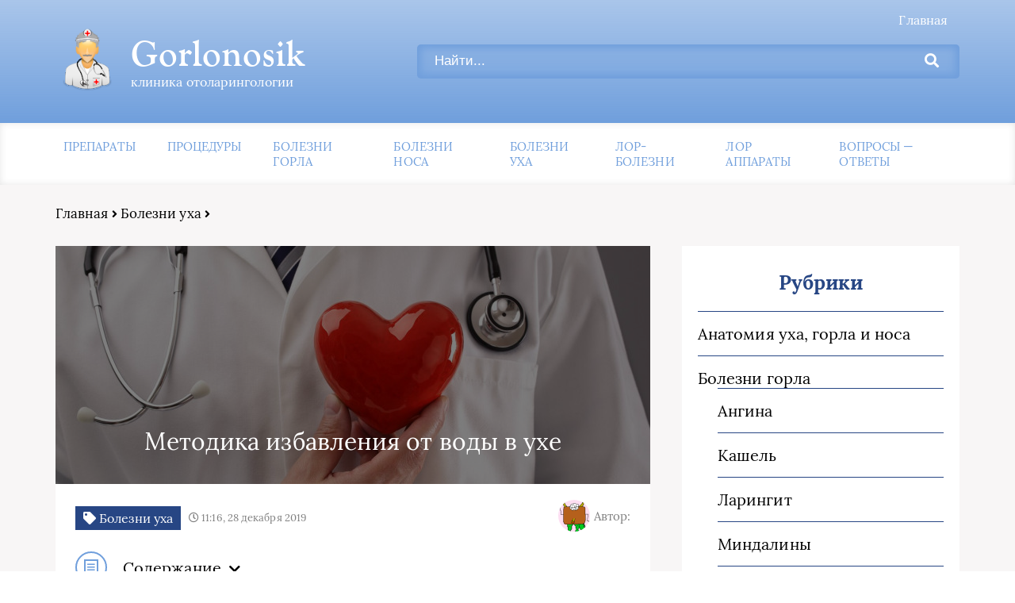

--- FILE ---
content_type: text/html; charset=UTF-8
request_url: https://gorlonosik.ru/uho/izbavleniya-ot-vody-v-uhe.html
body_size: 19882
content:
<!DOCTYPE html>
<html lang="ru-RU">
<head>
	<meta charset="UTF-8"><link rel="preload" href="https://gorlonosik.ru/wp-content/cache/fvm/min/1765364786-csseb9ff7e5a797646cb326caf964f449aa5a14c589848b505fae442b3c8db48.css" as="style" media="all" />
<link rel="preload" href="https://gorlonosik.ru/wp-content/cache/fvm/min/1765364786-css0c68d56d2a05f40ab0bff19c549fc494a51e82bcd3caeb09ae0f0125002e8.css" as="style" media="all" />
<link rel="preload" href="https://gorlonosik.ru/wp-content/cache/fvm/min/1765364786-css6cbf771d96857fac673529ebce2fab8e1e6385f37c942793d290c1adbc73f.css" as="style" media="all" />
<link rel="preload" href="https://gorlonosik.ru/wp-content/cache/fvm/min/1765364786-cssb1d06e301d80e6009bb9b26943d7fffec0db2e20fa6066fdc920803f26731.css" as="style" media="all" /><script data-cfasync="false">if(navigator.userAgent.match(/MSIE|Internet Explorer/i)||navigator.userAgent.match(/Trident\/7\..*?rv:11/i)){var href=document.location.href;if(!href.match(/[?&]iebrowser/)){if(href.indexOf("?")==-1){if(href.indexOf("#")==-1){document.location.href=href+"?iebrowser=1"}else{document.location.href=href.replace("#","?iebrowser=1#")}}else{if(href.indexOf("#")==-1){document.location.href=href+"&iebrowser=1"}else{document.location.href=href.replace("#","&iebrowser=1#")}}}}</script>
<script data-cfasync="false">class FVMLoader{constructor(e){this.triggerEvents=e,this.eventOptions={passive:!0},this.userEventListener=this.triggerListener.bind(this),this.delayedScripts={normal:[],async:[],defer:[]},this.allJQueries=[]}_addUserInteractionListener(e){this.triggerEvents.forEach(t=>window.addEventListener(t,e.userEventListener,e.eventOptions))}_removeUserInteractionListener(e){this.triggerEvents.forEach(t=>window.removeEventListener(t,e.userEventListener,e.eventOptions))}triggerListener(){this._removeUserInteractionListener(this),"loading"===document.readyState?document.addEventListener("DOMContentLoaded",this._loadEverythingNow.bind(this)):this._loadEverythingNow()}async _loadEverythingNow(){this._runAllDelayedCSS(),this._delayEventListeners(),this._delayJQueryReady(this),this._handleDocumentWrite(),this._registerAllDelayedScripts(),await this._loadScriptsFromList(this.delayedScripts.normal),await this._loadScriptsFromList(this.delayedScripts.defer),await this._loadScriptsFromList(this.delayedScripts.async),await this._triggerDOMContentLoaded(),await this._triggerWindowLoad(),window.dispatchEvent(new Event("wpr-allScriptsLoaded"))}_registerAllDelayedScripts(){document.querySelectorAll("script[type=fvmdelay]").forEach(e=>{e.hasAttribute("src")?e.hasAttribute("async")&&!1!==e.async?this.delayedScripts.async.push(e):e.hasAttribute("defer")&&!1!==e.defer||"module"===e.getAttribute("data-type")?this.delayedScripts.defer.push(e):this.delayedScripts.normal.push(e):this.delayedScripts.normal.push(e)})}_runAllDelayedCSS(){document.querySelectorAll("link[rel=fvmdelay]").forEach(e=>{e.setAttribute("rel","stylesheet")})}async _transformScript(e){return await this._requestAnimFrame(),new Promise(t=>{const n=document.createElement("script");let r;[...e.attributes].forEach(e=>{let t=e.nodeName;"type"!==t&&("data-type"===t&&(t="type",r=e.nodeValue),n.setAttribute(t,e.nodeValue))}),e.hasAttribute("src")?(n.addEventListener("load",t),n.addEventListener("error",t)):(n.text=e.text,t()),e.parentNode.replaceChild(n,e)})}async _loadScriptsFromList(e){const t=e.shift();return t?(await this._transformScript(t),this._loadScriptsFromList(e)):Promise.resolve()}_delayEventListeners(){let e={};function t(t,n){!function(t){function n(n){return e[t].eventsToRewrite.indexOf(n)>=0?"wpr-"+n:n}e[t]||(e[t]={originalFunctions:{add:t.addEventListener,remove:t.removeEventListener},eventsToRewrite:[]},t.addEventListener=function(){arguments[0]=n(arguments[0]),e[t].originalFunctions.add.apply(t,arguments)},t.removeEventListener=function(){arguments[0]=n(arguments[0]),e[t].originalFunctions.remove.apply(t,arguments)})}(t),e[t].eventsToRewrite.push(n)}function n(e,t){let n=e[t];Object.defineProperty(e,t,{get:()=>n||function(){},set(r){e["wpr"+t]=n=r}})}t(document,"DOMContentLoaded"),t(window,"DOMContentLoaded"),t(window,"load"),t(window,"pageshow"),t(document,"readystatechange"),n(document,"onreadystatechange"),n(window,"onload"),n(window,"onpageshow")}_delayJQueryReady(e){let t=window.jQuery;Object.defineProperty(window,"jQuery",{get:()=>t,set(n){if(n&&n.fn&&!e.allJQueries.includes(n)){n.fn.ready=n.fn.init.prototype.ready=function(t){e.domReadyFired?t.bind(document)(n):document.addEventListener("DOMContentLoaded2",()=>t.bind(document)(n))};const t=n.fn.on;n.fn.on=n.fn.init.prototype.on=function(){if(this[0]===window){function e(e){return e.split(" ").map(e=>"load"===e||0===e.indexOf("load.")?"wpr-jquery-load":e).join(" ")}"string"==typeof arguments[0]||arguments[0]instanceof String?arguments[0]=e(arguments[0]):"object"==typeof arguments[0]&&Object.keys(arguments[0]).forEach(t=>{delete Object.assign(arguments[0],{[e(t)]:arguments[0][t]})[t]})}return t.apply(this,arguments),this},e.allJQueries.push(n)}t=n}})}async _triggerDOMContentLoaded(){this.domReadyFired=!0,await this._requestAnimFrame(),document.dispatchEvent(new Event("DOMContentLoaded2")),await this._requestAnimFrame(),window.dispatchEvent(new Event("DOMContentLoaded2")),await this._requestAnimFrame(),document.dispatchEvent(new Event("wpr-readystatechange")),await this._requestAnimFrame(),document.wpronreadystatechange&&document.wpronreadystatechange()}async _triggerWindowLoad(){await this._requestAnimFrame(),window.dispatchEvent(new Event("wpr-load")),await this._requestAnimFrame(),window.wpronload&&window.wpronload(),await this._requestAnimFrame(),this.allJQueries.forEach(e=>e(window).trigger("wpr-jquery-load")),window.dispatchEvent(new Event("wpr-pageshow")),await this._requestAnimFrame(),window.wpronpageshow&&window.wpronpageshow()}_handleDocumentWrite(){const e=new Map;document.write=document.writeln=function(t){const n=document.currentScript,r=document.createRange(),i=n.parentElement;let a=e.get(n);void 0===a&&(a=n.nextSibling,e.set(n,a));const s=document.createDocumentFragment();r.setStart(s,0),s.appendChild(r.createContextualFragment(t)),i.insertBefore(s,a)}}async _requestAnimFrame(){return new Promise(e=>requestAnimationFrame(e))}static run(){const e=new FVMLoader(["keydown","mousemove","touchmove","touchstart","touchend","wheel"]);e._addUserInteractionListener(e)}}FVMLoader.run();</script><meta name="viewport" content="width=device-width, initial-scale=1"><meta name='robots' content='index, follow, max-image-preview:large, max-snippet:-1, max-video-preview:-1' /><title>Что делать если в ухо попала вода</title><meta name="description" content="Что делать, если в ухо попала вода знает далеко не каждый человек, а такая ситуация подстерегает многих любителей водных процедур, а также спортсменов и детей." /><link rel="canonical" href="https://gorlonosik.ru/uho/izbavleniya-ot-vody-v-uhe.html" /><meta property="og:locale" content="ru_RU" /><meta property="og:type" content="article" /><meta property="og:title" content="Что делать если в ухо попала вода" /><meta property="og:description" content="Что делать, если в ухо попала вода знает далеко не каждый человек, а такая ситуация подстерегает многих любителей водных процедур, а также спортсменов и детей." /><meta property="og:url" content="https://gorlonosik.ru/uho/izbavleniya-ot-vody-v-uhe.html" /><meta property="og:site_name" content="Gorlonosik" /><meta property="article:published_time" content="2019-12-28T08:16:46+00:00" /><meta name="twitter:card" content="summary_large_image" /><meta name="twitter:label1" content="Написано автором" /><meta name="twitter:data1" content="" /><script type="application/ld+json" class="yoast-schema-graph">{"@context":"https://schema.org","@graph":[{"@type":"WebPage","@id":"https://gorlonosik.ru/uho/izbavleniya-ot-vody-v-uhe.html","url":"https://gorlonosik.ru/uho/izbavleniya-ot-vody-v-uhe.html","name":"Что делать если в ухо попала вода","isPartOf":{"@id":"https://gorlonosik.ru/#website"},"primaryImageOfPage":{"@id":"https://gorlonosik.ru/uho/izbavleniya-ot-vody-v-uhe.html#primaryimage"},"image":{"@id":"https://gorlonosik.ru/uho/izbavleniya-ot-vody-v-uhe.html#primaryimage"},"thumbnailUrl":"https://gorlonosik.ru/wp-content/uploads/2022/04/meditsina-gorlonosik-13.jpg","datePublished":"2019-12-28T08:16:46+00:00","author":{"@id":""},"description":"Что делать, если в ухо попала вода знает далеко не каждый человек, а такая ситуация подстерегает многих любителей водных процедур, а также спортсменов и детей.","breadcrumb":{"@id":"https://gorlonosik.ru/uho/izbavleniya-ot-vody-v-uhe.html#breadcrumb"},"inLanguage":"ru-RU","potentialAction":[{"@type":"ReadAction","target":["https://gorlonosik.ru/uho/izbavleniya-ot-vody-v-uhe.html"]}]},{"@type":"ImageObject","inLanguage":"ru-RU","@id":"https://gorlonosik.ru/uho/izbavleniya-ot-vody-v-uhe.html#primaryimage","url":"https://gorlonosik.ru/wp-content/uploads/2022/04/meditsina-gorlonosik-13.jpg","contentUrl":"https://gorlonosik.ru/wp-content/uploads/2022/04/meditsina-gorlonosik-13.jpg","width":1689,"height":1126},{"@type":"BreadcrumbList","@id":"https://gorlonosik.ru/uho/izbavleniya-ot-vody-v-uhe.html#breadcrumb","itemListElement":[{"@type":"ListItem","position":1,"name":"Аптеки, аптечные пункты","item":"https://gorlonosik.ru/"},{"@type":"ListItem","position":2,"name":"Болезни уха","item":"https://gorlonosik.ru/uho"},{"@type":"ListItem","position":3,"name":"Методика избавления от воды в ухе"}]},{"@type":"WebSite","@id":"https://gorlonosik.ru/#website","url":"https://gorlonosik.ru/","name":"Gorlonosik","description":"клиника отоларингологии","potentialAction":[{"@type":"SearchAction","target":{"@type":"EntryPoint","urlTemplate":"https://gorlonosik.ru/?s={search_term_string}"},"query-input":{"@type":"PropertyValueSpecification","valueRequired":true,"valueName":"search_term_string"}}],"inLanguage":"ru-RU"},{"@type":"Person","@id":""}]}</script>
	
	
	
				<link rel="stylesheet" href="https://gorlonosik.ru/wp-content/cache/fvm/min/1765364786-csseb9ff7e5a797646cb326caf964f449aa5a14c589848b505fae442b3c8db48.css" media="all">
	

	
	
	
	
	
	
	
	
	
	
	
	
	
	
	
	



<style id='wp-img-auto-sizes-contain-inline-css' type='text/css' media="all">img:is([sizes=auto i],[sizes^="auto," i]){contain-intrinsic-size:3000px 1500px}</style>
<style id='wp-block-library-inline-css' type='text/css' media="all">:root{--wp-block-synced-color:#7a00df;--wp-block-synced-color--rgb:122,0,223;--wp-bound-block-color:var(--wp-block-synced-color);--wp-editor-canvas-background:#ddd;--wp-admin-theme-color:#007cba;--wp-admin-theme-color--rgb:0,124,186;--wp-admin-theme-color-darker-10:#006ba1;--wp-admin-theme-color-darker-10--rgb:0,107,160.5;--wp-admin-theme-color-darker-20:#005a87;--wp-admin-theme-color-darker-20--rgb:0,90,135;--wp-admin-border-width-focus:2px}@media (min-resolution:192dpi){:root{--wp-admin-border-width-focus:1.5px}}.wp-element-button{cursor:pointer}:root .has-very-light-gray-background-color{background-color:#eee}:root .has-very-dark-gray-background-color{background-color:#313131}:root .has-very-light-gray-color{color:#eee}:root .has-very-dark-gray-color{color:#313131}:root .has-vivid-green-cyan-to-vivid-cyan-blue-gradient-background{background:linear-gradient(135deg,#00d084,#0693e3)}:root .has-purple-crush-gradient-background{background:linear-gradient(135deg,#34e2e4,#4721fb 50%,#ab1dfe)}:root .has-hazy-dawn-gradient-background{background:linear-gradient(135deg,#faaca8,#dad0ec)}:root .has-subdued-olive-gradient-background{background:linear-gradient(135deg,#fafae1,#67a671)}:root .has-atomic-cream-gradient-background{background:linear-gradient(135deg,#fdd79a,#004a59)}:root .has-nightshade-gradient-background{background:linear-gradient(135deg,#330968,#31cdcf)}:root .has-midnight-gradient-background{background:linear-gradient(135deg,#020381,#2874fc)}:root{--wp--preset--font-size--normal:16px;--wp--preset--font-size--huge:42px}.has-regular-font-size{font-size:1em}.has-larger-font-size{font-size:2.625em}.has-normal-font-size{font-size:var(--wp--preset--font-size--normal)}.has-huge-font-size{font-size:var(--wp--preset--font-size--huge)}.has-text-align-center{text-align:center}.has-text-align-left{text-align:left}.has-text-align-right{text-align:right}.has-fit-text{white-space:nowrap!important}#end-resizable-editor-section{display:none}.aligncenter{clear:both}.items-justified-left{justify-content:flex-start}.items-justified-center{justify-content:center}.items-justified-right{justify-content:flex-end}.items-justified-space-between{justify-content:space-between}.screen-reader-text{border:0;clip-path:inset(50%);height:1px;margin:-1px;overflow:hidden;padding:0;position:absolute;width:1px;word-wrap:normal!important}.screen-reader-text:focus{background-color:#ddd;clip-path:none;color:#444;display:block;font-size:1em;height:auto;left:5px;line-height:normal;padding:15px 23px 14px;text-decoration:none;top:5px;width:auto;z-index:100000}html :where(.has-border-color){border-style:solid}html :where([style*=border-top-color]){border-top-style:solid}html :where([style*=border-right-color]){border-right-style:solid}html :where([style*=border-bottom-color]){border-bottom-style:solid}html :where([style*=border-left-color]){border-left-style:solid}html :where([style*=border-width]){border-style:solid}html :where([style*=border-top-width]){border-top-style:solid}html :where([style*=border-right-width]){border-right-style:solid}html :where([style*=border-bottom-width]){border-bottom-style:solid}html :where([style*=border-left-width]){border-left-style:solid}html :where(img[class*=wp-image-]){height:auto;max-width:100%}:where(figure){margin:0 0 1em}html :where(.is-position-sticky){--wp-admin--admin-bar--position-offset:var(--wp-admin--admin-bar--height,0px)}@media screen and (max-width:600px){html :where(.is-position-sticky){--wp-admin--admin-bar--position-offset:0px}}</style>
<style id='classic-theme-styles-inline-css' type='text/css' media="all">/*! This file is auto-generated */
.wp-block-button__link{color:#fff;background-color:#32373c;border-radius:9999px;box-shadow:none;text-decoration:none;padding:calc(.667em + 2px) calc(1.333em + 2px);font-size:1.125em}.wp-block-file__button{background:#32373c;color:#fff;text-decoration:none}</style>
<link rel='stylesheet' id='style3-css' href='https://gorlonosik.ru/wp-content/cache/fvm/min/1765364786-css0c68d56d2a05f40ab0bff19c549fc494a51e82bcd3caeb09ae0f0125002e8.css' type='text/css' media='all' />
<link rel='stylesheet' id='wp-pagenavi-css' href='https://gorlonosik.ru/wp-content/cache/fvm/min/1765364786-css6cbf771d96857fac673529ebce2fab8e1e6385f37c942793d290c1adbc73f.css' type='text/css' media='all' />
<script type="text/javascript" src="https://ajax.googleapis.com/ajax/libs/jquery/1/jquery.min.js" id="jquery-js"></script>


<link rel="icon" href="https://gorlonosik.ru/wp-content/uploads/2022/04/cropped-faviconV2-192x192.png" sizes="192x192" />


	<link rel="stylesheet" href="https://gorlonosik.ru/wp-content/cache/fvm/min/1765364786-cssb1d06e301d80e6009bb9b26943d7fffec0db2e20fa6066fdc920803f26731.css" media="all">
	</head>
<body itemscope="itemscope" itemtype="http://schema.org/WebPage">
    	<header class="header" itemscope itemtype="http://schema.org/WPHeader">
		<div class="header_top">
			<div class="container">
			    				    <nav itemscope itemtype="http://schema.org/SiteNavigationElement" class="header__links"><ul id="menu-top-1" class="header__list"><li class="menu-item menu-item-type-custom menu-item-object-custom menu-item-17"><a href="/">Главная</a></li>
</ul></nav>
								<div class="header__main">
				    					<a rel="nofollow" href="https://gorlonosik.ru" class="logo">												    <div class="logo__image">
						        <img src="https://gorlonosik.ru/wp-content/uploads/2022/04/logo.png" alt="Gorlonosik" />
						    </div>
																		    <div class="logo__text">
							    <span itemprop="name" class="logo__text_top">Gorlonosik</span>							    <span class="logo__text_bottom">клиника отоларингологии</span>						    </div>
											</a>					<form role="search" method="get" id="searchform" action="https://gorlonosik.ru/" class="header__search">
	    <input value="" name="s" id="s" placeholder="Найти..." class="header__input">
	    <button class="header__btn" id="searchsubmit">
		    <i class="fas fa-search"></i>
	   </button>
</form>				</div>
				<div class="burger"><i class="fas fa-bars"></i></div>			</div>
		</div>
				<div class="header_bottom">
			<div class="container">
				<nav itemscope itemtype="http://schema.org/SiteNavigationElement" class="menu"><ul id="menu-podtop-1" class="menu__list"><li class="menu-item menu-item-type-taxonomy menu-item-object-category menu-item-2457"><a href="https://gorlonosik.ru/preparaty">Препараты</a></li>
<li class="menu-item menu-item-type-taxonomy menu-item-object-category menu-item-2462"><a href="https://gorlonosik.ru/protsedury">Процедуры</a></li>
<li class="menu-item menu-item-type-taxonomy menu-item-object-category menu-item-2458"><a href="https://gorlonosik.ru/gorlo">Болезни горла</a></li>
<li class="menu-item menu-item-type-taxonomy menu-item-object-category menu-item-2460"><a href="https://gorlonosik.ru/nos">Болезни носа</a></li>
<li class="menu-item menu-item-type-taxonomy menu-item-object-category current-post-ancestor current-menu-parent current-post-parent menu-item-2461"><a href="https://gorlonosik.ru/uho">Болезни уха</a></li>
<li class="menu-item menu-item-type-taxonomy menu-item-object-category menu-item-2463"><a href="https://gorlonosik.ru/drugie-bolezni">ЛОР-болезни</a></li>
<li class="menu-item menu-item-type-taxonomy menu-item-object-category menu-item-2464"><a href="https://gorlonosik.ru/apparaty">ЛОР аппараты</a></li>
<li class="menu-item menu-item-type-taxonomy menu-item-object-category menu-item-2459"><a href="https://gorlonosik.ru/voprosy-otvety">Вопросы — ответы</a></li>
</ul></nav>
			</div>
		</div>
				

	
	
	</header>	
	<section class="article" id="article">
		<div class="container">
		    			    <div class="breadcrumbs">
				    <div class="breadcrumbs__home"><a href="https://gorlonosik.ru" class="breadcrumbs__link">Главная</a><span class="kb_sep"> <i class="fas fa-angle-right"></i> </span>
<a href="https://gorlonosik.ru/uho" class="breadcrumbs__link">Болезни уха</a><span class="kb_sep"> <i class="fas fa-angle-right"></i> </span>
</div>			    </div>
						<div class="article__wrap">
				<div itemscope itemtype="http://schema.org/Article" class="content article__main">
				    <div class="article__head article__head2">
    <div class="article__image">
        <img itemprop="image" src="https://gorlonosik.ru/wp-content/cache/thumb/41/bc7e386c0a13841_750x300.jpg" alt="Методика избавления от воды в ухе" />
	    <h1 itemprop="headline">Методика избавления от воды в ухе</h1>
	</div>
		<div class="article__text">
	    <div class="article__icons">
	        			<span class="article__tag">
			    <i class="fas fa-tag"></i>
				Болезни уха			</span>
									<span class="article__date">
				<i class="far fa-clock"></i>
				11:16, 28 декабря 2019			</span>
							    	<div class="article__author">
			    <span class="article__photo">
				    <img alt='' src='https://secure.gravatar.com/avatar/?s=45&#038;d=monsterid&#038;r=g' srcset='https://secure.gravatar.com/avatar/?s=90&#038;d=monsterid&#038;r=g 2x' class='avatar avatar-45 photo avatar-default' height='45' width='45' decoding='async'/>			    </span>
			    <span class="article__name">
				    Автор: 			    </span>
		    </div>
		    		</div>
	</div>
	</div> 
															    <div class="article__list">
						    <div class="toc_block">
							    <span class="toc_icon"><i class="fas fa-bars"></i></span>
							    Содержание
							    <i class="fas fa-chevron-down"></i>
						    </div>
						    <ol  id="kcmenu">
	
				<li class="sub">
					<a rel="nofollow" class="sidebar__link" href="#kuda-popadaet-voda-2">
						Куда попадает вода?
					</a>
					
				</li>
	
				<li class="sub">
					<a rel="nofollow" class="sidebar__link" href="#kak-ponyat-chto-v-uhe-zhidkost-2">
						Как понять, что в ухе жидкость?
					</a>
					
				</li>
	
				<li class="sub">
					<a rel="nofollow" class="sidebar__link" href="#kak-izbavitsya-ot-vody-2">
						Как избавиться от воды?
					</a>
					
				</li>
	
				<li class="sub">
					<a rel="nofollow" class="sidebar__link" href="#dopolnitelnye-sposoby-borby-s-zalozhennostyu-uha-2">
						Дополнительные способы борьбы с заложенностью уха
					</a>
					
				</li>
	
				<li class="sub">
					<a rel="nofollow" class="sidebar__link" href="#kak-pomoch-grudnichku-2">
						Как помочь грудничку?
					</a>
					
				</li>
	
				<li class="sub">
					<a rel="nofollow" class="sidebar__link" href="#chto-delat-nelzya-2">
						Что делать нельзя?
					</a>
					
				</li>
	
				<li class="sub">
					<a rel="nofollow" class="sidebar__link" href="#mery-predostorozhnosti-2">
						Меры предосторожности
					</a>
					
				</li>
</ol>
					    </div>
															<div itemprop="articleBody" class="article__content">
						<p style="color:red">SQLITE NOT INSTALLED</p><p>При наступлении сезона купания в отдыхающих назревает вопрос о том, что делать если в ухо попала вода. Неприятность часто происходит не только, когда вы купались в открытом водоеме, но и при проведении обыкновенных гигиенических процедур в ванной комнате.</p>
<p><span id="more-2397"></span></p>
<p>При условии, что&nbsp;<a href="https://gorlonosik.ru/uho/prichiny-obrazovaniya-zhidkosti-v-uhe.html">жидкость</a>&nbsp;не испаряется самостоятельно, надо немедленно обратиться к врачу. Ведь вода провоцирует размножение бактерий, ведет к&nbsp;<a href="https://gorlonosik.ru/uho/otit/priznaki-i-lechenie-otita.html">отиту</a>&nbsp;или к более серьезным ушным заболеваниям. Ухо &ndash; незащищенный орган человека, в слуховой проход могут попасть вирусы и паразиты.</p>
<h2 id="kuda-popadaet-voda-2">Куда попадает вода?</h2>
<p>Что делать человеку, в ухо которого попала вода? Каждый человек &ndash; индивидуальный: у одного вещество попадает в ушную раковину даже при принятии душа, а у другого не попадает и при нырянии. Мало кто знает, что уши имеют три отдела:</p>
<ul>
<li>Внешнее ухо &ndash; отвечает за улавливание звуков, включает в себя ушную раковину и слуховой проход.</li>
<li>Среднее &ndash; отвечает за передачу звуков во&nbsp;<a href="https://gorlonosik.ru/anatomiya/funktsii-vnutrennego-uha.html">внутреннее ухо</a>&nbsp;и распознает громкость. К нему относят барабанную перегородку и слуховые косточки.</li>
<li>Внутреннее &ndash; влияет на прием слуховых колебаний. В себя включает вестибулярный аппарат и органы слуха.</li>
</ul>
<p>Почти всегда, после купания жидкость бывает застрявшей в слуховом проходе, упирается она в барабанную перегородку. Одна из функций перепонки не дать жидкости попасть в среднее ухо.</p>
<p>При отсутствии патологий строения уха, вода покидает его довольно быстро и легко. Если проход в ушах имеет некую особенность или аномалию, следует считать, что вода застряла надолго, вещество вывести будет непросто. Но большой проблемой являются перфорации и отверстия в перегородке. Тогда вода попадет в среднее ухо и приведет к серьезным заболеваниям.</p>
<h2 id="kak-ponyat-chto-v-uhe-zhidkost-2">Как понять, что в ухе жидкость?</h2>
<p>Понять, что в слуховом органе находится жидкость несложно. Существует ряд факторов, определяющих подобное состояние:</p>
<ul>
<li>ухо заложило;</li>
<li>ухо болит;</li>
<li>сильное падение слуха;</li>
<li>бульканье в слуховом проходе.</li>
</ul>
<p>При условии, что попавшую воду сразу не убрали, начинаются болевые прострелы и дискомфорт в голове. Часто повышается температура тела и человек слышит посторонние звуки.</p>
<div style="clear:both; margin-top:0em; margin-bottom:1em;"><a href="https://gorlonosik.ru/uho/shhelkanya-vo-vremya-glotaniya.html" target="_blank" rel="dofollow" class="uef3ba5ffe926a5da25b254dd17ab03ac"><style media="all">.uef3ba5ffe926a5da25b254dd17ab03ac{padding:0;margin:0;padding-top:1em!important;padding-bottom:1em!important;width:100%;display:block;font-weight:700;background-color:#eaeaea;border:0!important;border-left:4px solid #2980B9!important;box-shadow:0 1px 2px rgba(0,0,0,.17);-moz-box-shadow:0 1px 2px rgba(0,0,0,.17);-o-box-shadow:0 1px 2px rgba(0,0,0,.17);-webkit-box-shadow:0 1px 2px rgba(0,0,0,.17);text-decoration:none}.uef3ba5ffe926a5da25b254dd17ab03ac:active,.uef3ba5ffe926a5da25b254dd17ab03ac:hover{opacity:1;transition:opacity 250ms;webkit-transition:opacity 250ms;text-decoration:none}.uef3ba5ffe926a5da25b254dd17ab03ac{transition:background-color 250ms;webkit-transition:background-color 250ms;opacity:1;transition:opacity 250ms;webkit-transition:opacity 250ms}.uef3ba5ffe926a5da25b254dd17ab03ac .ctaText{font-weight:700;color:inherit;text-decoration:none;font-size:16px}.uef3ba5ffe926a5da25b254dd17ab03ac .postTitle{color:#2980B9;text-decoration:underline!important;font-size:16px}.uef3ba5ffe926a5da25b254dd17ab03ac:hover .postTitle{text-decoration:underline!important}</style><div style="padding-left:1em; padding-right:1em;"><span class="ctaText">Рекомендуем:</span>&nbsp; <span class="postTitle">Причины щелканья в ухе во время глотания</span></div></a></div><p>В таких случаях нужно быстро принимать меры &ndash; слуховой аппарат находится вблизи головного мозга. При любом нарушении это ведет к большим проблемам со здоровьем и адаптации в окружающем мире.</p>
<h2 id="kak-izbavitsya-ot-vody-2">Как избавиться от воды?</h2>
<p>Нужно провести несколько процедур, помогающих ей покинуть ушную полость. В первую очередь открыть рот, протереть сухой салфеткой ухо. После таких манипуляций &ndash; глубокий вдох, а потом выдох.</p>
<p>Повторить то же самое, только с закрытым ртом, провести процедуру несколько раз, пока не восстановится слух.</p>
<p>Если попала вода, но вышеописанный метод не принес пользу, ухи продолжают болеть, стоит перейти к массажу. Для его проведения голову наклонить на сторону, проделать круговые движения ладонью по заложенным ушам. Это приведет к возникновению давления, оно помогает вытолкнуть вещество из ушного отверстия.</p>
<p>Но легкий способ выведения жидкости &ndash; наклонить голову набок, но в ту сторону, в которой есть вода, попрыгать на одной ноге. Или же так: больному лечь набок, под голову положить подушку. Но вовремя процедуры сделать имитирование жевание и глубокие зевки.</p>
<p>Есть еще способ &ndash; в ушко ребенка, где засела вода, следует ввести ушную палочку и наклонить ее вниз, вода покинет пространство. Или пипеткой капнуть еще пару капель жидкости. Подождать несколько минут, новая жидкость должна убрать воздушную пробку, не дающую выйти воде, ранее попавшей в организм. Специалисты уверяют, что такая простая манипуляция поможет полностью освободить ухо, которое заложило.</p>
<h2 id="dopolnitelnye-sposoby-borby-s-zalozhennostyu-uha-2">Дополнительные способы борьбы с заложенностью уха</h2>
<p>Бывают случаи, когда вода перемешивается с серой, она увеличивается в размере и становится плохо слышно ухом, ситуация доставляет человеку дискомфорт. В таком случае к уху надо приложить мешочек с разогретой солью или не очень горячую грелку.</p>
<p>Вставить небольшой кусочек ватки, чтобы она впитала в себя всю лишнюю жидкость. Вытащить ее через десять минут, но, ни в коем случаи, не использовать ушные палочки самостоятельно, они нанесут больше вреда.</p>
<div style="clear:both; margin-top:0em; margin-bottom:1em;"><a href="https://gorlonosik.ru/uho/vospalenie-evstahievoj-truby.html" target="_blank" rel="dofollow" class="ubd6e38f18b8e97a519b6425d7805bc3c"><style media="all">.ubd6e38f18b8e97a519b6425d7805bc3c{padding:0;margin:0;padding-top:1em!important;padding-bottom:1em!important;width:100%;display:block;font-weight:700;background-color:#eaeaea;border:0!important;border-left:4px solid #2980B9!important;box-shadow:0 1px 2px rgba(0,0,0,.17);-moz-box-shadow:0 1px 2px rgba(0,0,0,.17);-o-box-shadow:0 1px 2px rgba(0,0,0,.17);-webkit-box-shadow:0 1px 2px rgba(0,0,0,.17);text-decoration:none}.ubd6e38f18b8e97a519b6425d7805bc3c:active,.ubd6e38f18b8e97a519b6425d7805bc3c:hover{opacity:1;transition:opacity 250ms;webkit-transition:opacity 250ms;text-decoration:none}.ubd6e38f18b8e97a519b6425d7805bc3c{transition:background-color 250ms;webkit-transition:background-color 250ms;opacity:1;transition:opacity 250ms;webkit-transition:opacity 250ms}.ubd6e38f18b8e97a519b6425d7805bc3c .ctaText{font-weight:700;color:inherit;text-decoration:none;font-size:16px}.ubd6e38f18b8e97a519b6425d7805bc3c .postTitle{color:#2980B9;text-decoration:underline!important;font-size:16px}.ubd6e38f18b8e97a519b6425d7805bc3c:hover .postTitle{text-decoration:underline!important}</style><div style="padding-left:1em; padding-right:1em;"><span class="ctaText">Рекомендуем:</span>&nbsp; <span class="postTitle">Методы диагностики и лечения воспаления евстахиевой трубы</span></div></a></div><p>Если все выше перечисленные способы не помогают, то советуется воспользоваться медикаментозным средством &ndash; борным спиртом. Необходимо наклонить голову набок в такой способ, чтобы сторона, в которую попала жидкость, была вверх. Разогреть 2&ndash;3 капель борного вещества, закапать его и держать 4&ndash;5 минут.</p>
<p>А также следует провести такую манипуляцию &ndash; смешать один до одного спирт изопропиловый и уксус. Пипеткой ввести в ухо три капли смеси, она поможет растворить ушную серу и ускорит испарение воды. Поэтому медики советуют регулярно очищать уши от серы, поскольку она не дает выйти любому веществу, попавшему в уши.</p>
<p>Если болевые ощущения очень сильные и ухо закладывает, то необходимо выпить обезболивающее средство. Его не запрещено давать и ребенку, страдающему от сильного дискомфорта.</p>
<h2 id="kak-pomoch-grudnichku-2">Как помочь грудничку?</h2>
<p>Распространенной проблемой новоиспеченных родителей является то, что ребенку в ушко попадает вода во время купания. Грудной ребенок еще не способен указать на то, что его беспокоит. Как узнать, имеется ли в ушке вода и что делать? Положить ребенка сначала на одну сторону, потом на другую. Малыш будет плакать, когда ухо, в котором вода, будет смотреть вверх.</p>
<p>Наиболее безвредно удалить воду мамы могут методом давления. Приложить мочку пальца и проходу в ухе и резко отдернуть руку. Получилось или нет, будет понятно только тогда, когда малыш успокоится. Еще один метод &ndash; впитать жидкость ватой, но с ватки больному необходимо скрутить длинного, негрубого валика и вставить его в отверстие. Через пять минут вода впитается в ватку. Доставая его, не стоит сильно придавливать, чтоб вода вновь не затекла внутрь.</p>
<h2 id="chto-delat-nelzya-2">Что делать нельзя?</h2>
<p>При попадании в ухо воды нельзя:</p>
<ul>
<li>Пользоваться ватными палочками, совать пальцы в ухо, во время такой манипуляции легко повредить важные органы, отвечающие за слух.</li>
<li>Не промывать ухо спиртом, чтобы не обжечь внутренности уха.</li>
<li>Отказаться от использования клизмы при откачке воды.</li>
<li>Не проводить просушивание ушей феном для сушки волос.</li>
</ul>
<blockquote>
<p>Многие говорят, что от попадания воды сразу возникает отит. На самом деле, это мнение ошибочное. Он возникнет только в том случае, если вода грязная и долго задерживается в ухе. Заболевание способно возникнуть, если есть серная пробка, которая является рассадником бактерий и сильного дискомфорта.</p>
</blockquote>
<h2 id="mery-predostorozhnosti-2">Меры предосторожности</h2>
<p>Зачастую вода не попадает в глубину уха, но о мерах профилактики, чтобы не попала вода в ухо надо помнить все равно. При купании следует использовать специальную шапочку, защищающую уши от попадания воды. Минус такого средства в том, что оно придавливает голову и придает обладателю не совсем эстетичный вид.</p>
<div style="clear:both; margin-top:0em; margin-bottom:1em;"><a href="https://gorlonosik.ru/uho/priznaki-razvitiya-otomikoza.html" target="_blank" rel="dofollow" class="u406b8a21a6aac181394d4ac76cb2a382"><style media="all">.u406b8a21a6aac181394d4ac76cb2a382{padding:0;margin:0;padding-top:1em!important;padding-bottom:1em!important;width:100%;display:block;font-weight:700;background-color:#eaeaea;border:0!important;border-left:4px solid #2980B9!important;box-shadow:0 1px 2px rgba(0,0,0,.17);-moz-box-shadow:0 1px 2px rgba(0,0,0,.17);-o-box-shadow:0 1px 2px rgba(0,0,0,.17);-webkit-box-shadow:0 1px 2px rgba(0,0,0,.17);text-decoration:none}.u406b8a21a6aac181394d4ac76cb2a382:active,.u406b8a21a6aac181394d4ac76cb2a382:hover{opacity:1;transition:opacity 250ms;webkit-transition:opacity 250ms;text-decoration:none}.u406b8a21a6aac181394d4ac76cb2a382{transition:background-color 250ms;webkit-transition:background-color 250ms;opacity:1;transition:opacity 250ms;webkit-transition:opacity 250ms}.u406b8a21a6aac181394d4ac76cb2a382 .ctaText{font-weight:700;color:inherit;text-decoration:none;font-size:16px}.u406b8a21a6aac181394d4ac76cb2a382 .postTitle{color:#2980B9;text-decoration:underline!important;font-size:16px}.u406b8a21a6aac181394d4ac76cb2a382:hover .postTitle{text-decoration:underline!important}</style><div style="padding-left:1em; padding-right:1em;"><span class="ctaText">Рекомендуем:</span>&nbsp; <span class="postTitle">Признаки развития отомикоза и эффективные методы лечения</span></div></a></div><p>Тем, кто не рассматривает шапочку как действенное средство защиты, следует использовать затычки. Они компактные, благодаря тому, что изготовлены из силикона, принимают любую форму и не дают воде попасть внутрь органа. Во время плавания они не мешают и остаются почти невидимыми.</p>
<p>Если нет ни затычек, ни шапочки, то следует использовать масло (растительное или сливочное), жирные кремы, вазелин. Этими средствами надо обильно смазать ушной проход. Такой способ сильно снизит риск попадания воды.</p>
<p><strong>Врачи советуют проводить следующие действия:</strong></p>
<ul>
<li>После любого контакта с водой протирать уши полотенцем, ватой очищать ушную раковину и проход.</li>
<li>Грудничку очищать уши от серы после купания, а не перед началом.</li>
<li>Использовать специальный ушной монитор, при возникновении воспалительных процессов.</li>
</ul>
<p>Важно строго следить за тем, чтобы после купания вода не оставалась в ушах надолго. Если после каждой водной процедуры человек попрыгал то на одной, то на другой ноге, это снижает вероятность попадания жидкости, действие проводится для профилактики. Особое внимание отдать купанию детей, они не всегда соблюдают правила пребывания в воде.</p>
					</div>
					<div class="article__foot">
																	</div>
					
					
<div class="resembling" id="resembling">
    	            <div class="resembling__entries">	
                                    <div itemscope itemtype="http://schema.org/BlogPosting" class="resenbling__entry">
                        <div class="resembling__image">
                            <img itemprop="image" src="https://gorlonosik.ru/wp-content/cache/thumb/7d/05b3befd8c22b7d_225x150.jpg" alt="Аудиометрия" />
				        </div>
				        <div class="resembling__text">
				            				                <span class="resembling__tag">
				                    <i class="fas fa-tag"></i>
				                    Болезни уха				                </span>
				            				            <header itemprop="name">
				                <a itemprop="url" href="https://gorlonosik.ru/uho/audiometriya.html" class="resembling__link"><span itemprop="headline">Аудиометрия</span></a>
				            </header>
				            				            <div class="resembling__icons">
				                						        <span class="resembling__icon">
							        <i class="far fa-comment-alt"></i>
							        0						        </span>
						        						        						        <span class="resembling__icon">
							        <i class="far fa-eye"></i>
							        0						        </span>
						        	
						        <span class="resembling__icon" style="margin-left: 10px;">
							        <i class="far fa-clock"></i>
							        								
								 2 мин.			
								
								
						        </span>
					        </div>
					        				        </div>
				        <meta itemprop="description" content="Познакомьтесь с аудиометрией и узнайте, как она помогает определить остроту слуха. Исследование без боли с использованием специального оборудования. Изучите различные виды процедуры и их показания, подготовка и результаты."/>			        </div>		
                                    <div itemscope itemtype="http://schema.org/BlogPosting" class="resenbling__entry">
                        <div class="resembling__image">
                            <img itemprop="image" src="https://gorlonosik.ru/wp-content/cache/thumb/79/0558ca5cceb6779_225x150.jpg" alt="Что такое детский ЛОР и зачем это важно" />
				        </div>
				        <div class="resembling__text">
				            				                <span class="resembling__tag">
				                    <i class="fas fa-tag"></i>
				                    Болезни уха				                </span>
				            				            <header itemprop="name">
				                <a itemprop="url" href="https://gorlonosik.ru/uho/chto-takoe-detskij-lor-i-zachem-eto-vazhno.html" class="resembling__link"><span itemprop="headline">Что такое детский ЛОР и зачем это важно</span></a>
				            </header>
				            				            <div class="resembling__icons">
				                						        <span class="resembling__icon">
							        <i class="far fa-comment-alt"></i>
							        0						        </span>
						        						        						        <span class="resembling__icon">
							        <i class="far fa-eye"></i>
							        0						        </span>
						        	
						        <span class="resembling__icon" style="margin-left: 10px;">
							        <i class="far fa-clock"></i>
							        								
								 2 мин.			
								
								
						        </span>
					        </div>
					        				        </div>
				        <meta itemprop="description" content="SQLITE NOT INSTALLEDКогда речь заходит о здоровье детей, одна из важнейших областей, на которую следует обратить внимание, &#8212; это детская лоратология, или просто детский ЛОР. Многие родители "/>			        </div>		
                                    <div itemscope itemtype="http://schema.org/BlogPosting" class="resenbling__entry">
                        <div class="resembling__image">
                            <img itemprop="image" src="https://gorlonosik.ru/wp-content/cache/thumb/fc/dc3145d35ff97fc_225x150.jpg" alt="Какие аксессуары нужны для бани?" />
				        </div>
				        <div class="resembling__text">
				            				                <span class="resembling__tag">
				                    <i class="fas fa-tag"></i>
				                    Болезни уха				                </span>
				            				            <header itemprop="name">
				                <a itemprop="url" href="https://gorlonosik.ru/uho/kakie-aksessuary-nuzhny-dlya-bani.html" class="resembling__link"><span itemprop="headline">Какие аксессуары нужны для бани?</span></a>
				            </header>
				            				            <div class="resembling__icons">
				                						        <span class="resembling__icon">
							        <i class="far fa-comment-alt"></i>
							        0						        </span>
						        						        						        <span class="resembling__icon">
							        <i class="far fa-eye"></i>
							        0						        </span>
						        	
						        <span class="resembling__icon" style="margin-left: 10px;">
							        <i class="far fa-clock"></i>
							        								
								 1 мин.			
								
								
						        </span>
					        </div>
					        				        </div>
				        <meta itemprop="description" content="SQLITE NOT INSTALLEDБаня – это место, где можно расслабиться, отдохнуть и заботиться о своем здоровье. Но для того, чтобы получить максимальную пользу от посещения бани, важно иметь все "/>			        </div>		
                            </div>
        </div>					
					<meta itemprop="datePublished" content="2019-12-28"/>
			        <meta itemprop="dateModified" content="2019-12-28"/>
			        <meta itemscope itemprop="mainEntityOfPage" itemType="https://schema.org/WebPage" itemid="https://gorlonosik.ru/uho/izbavleniya-ot-vody-v-uhe.html" content="Методика избавления от воды в ухе"/>
			        <meta itemprop="description" content="SQLITE NOT INSTALLEDПри наступлении сезона купания в отдыхающих назревает вопрос о том, что делать если в ухо попала вода. Неприятность часто происходит не только, когда вы купались в открытом "/> 			
					
	<div class="comments">
	    <div class="commentaries__title commentaries__title_not">Комментариев нет, будьте первым кто его оставит</div>
	</div>

		<div class="review">
        <div class="comments-title">
	        <div class="review__inputs">	<div id="respond" class="comment-respond">
		<p id="reply-title" class="comment-reply-title"> <small><a rel="nofollow" id="cancel-comment-reply-link" href="/uho/izbavleniya-ot-vody-v-uhe.html#respond" style="display:none;">Отменить ответ</a></small></p><form action="https://gorlonosik.ru/wp-comments-post.php" method="post" id="commentform" class="review__form"><input id="author" placeholder="Имя..." name="author" class="review__input" type="text" value="" size="30" />
<input id="email" class="review__input" placeholder="Email..." name="email" type="text" value="" size="30" />

<textarea autocomplete="new-password"  class="review__textarea" id="c321bb9627"  name="c321bb9627"  placeholder="У меня есть вопрос..."  aria-required="true"></textarea><textarea id="comment" aria-label="hp-comment" aria-hidden="true" name="comment" autocomplete="new-password" style="padding:0 !important;clip:rect(1px, 1px, 1px, 1px) !important;position:absolute !important;white-space:nowrap !important;height:1px !important;width:1px !important;overflow:hidden !important;" tabindex="-1"></textarea><script data-noptimize>document.getElementById("comment").setAttribute( "id", "a00db955ad946de7189296ef864fc271" );document.getElementById("c321bb9627").setAttribute( "id", "comment" );</script><p class="comment-form-cookies-consent"><input id="wp-comment-cookies-consent" name="wp-comment-cookies-consent" type="checkbox" value="yes" /> <label for="wp-comment-cookies-consent">Сохранить моё имя, email и адрес сайта в этом браузере для последующих моих комментариев.</label></p>
<input name="submit" type="submit" id="submit_comment_form" class="review__btn" value="Оставить комментарий" /> <input type='hidden' name='comment_post_ID' value='2397' id='comment_post_ID' />
<input type='hidden' name='comment_parent' id='comment_parent' value='0' />
<p style="display: none;"><input type="hidden" id="akismet_comment_nonce" name="akismet_comment_nonce" value="2cf2354249" /></p><p style="display: none !important;" class="akismet-fields-container" data-prefix="ak_"><label>&#916;<textarea name="ak_hp_textarea" cols="45" rows="8" maxlength="100"></textarea></label><input type="hidden" id="ak_js_1" name="ak_js" value="131"/><script>document.getElementById( "ak_js_1" ).setAttribute( "value", ( new Date() ).getTime() );</script></p></form>	</div>
	</div>        </div>
    </div>
    				</div>
				<aside itemscope itemtype="http://schema.org/WPSideBar" class="sidebar">
	<div id="categories-2" class="sidebar__wrap_wp widget_categories"><div class="sidebar__title">Рубрики</div>
			<ul>
					<li class="cat-item cat-item-1398"><a href="https://gorlonosik.ru/anatomiya">Анатомия уха, горла и носа</a>
</li>
	<li class="cat-item cat-item-1401"><a href="https://gorlonosik.ru/gorlo">Болезни горла</a>
<ul class='children'>
	<li class="cat-item cat-item-1402"><a href="https://gorlonosik.ru/gorlo/angina">Ангина</a>
</li>
	<li class="cat-item cat-item-1403"><a href="https://gorlonosik.ru/gorlo/kashel">Кашель</a>
</li>
	<li class="cat-item cat-item-1404"><a href="https://gorlonosik.ru/gorlo/laringit">Ларингит</a>
</li>
	<li class="cat-item cat-item-1439"><a href="https://gorlonosik.ru/gorlo/mindaliny">Миндалины</a>
</li>
	<li class="cat-item cat-item-1405"><a href="https://gorlonosik.ru/gorlo/tonzillit">Тонзиллит</a>
</li>
	<li class="cat-item cat-item-1406"><a href="https://gorlonosik.ru/gorlo/traheit">Трахеит</a>
</li>
	<li class="cat-item cat-item-1407"><a href="https://gorlonosik.ru/gorlo/faringit">Фарингит</a>
</li>
</ul>
</li>
	<li class="cat-item cat-item-1418"><a href="https://gorlonosik.ru/nos">Болезни носа</a>
<ul class='children'>
	<li class="cat-item cat-item-1419"><a href="https://gorlonosik.ru/nos/adenoidy">Аденоиды</a>
</li>
	<li class="cat-item cat-item-1422"><a href="https://gorlonosik.ru/nos/nosoglotka">Болезни носоглотки</a>
</li>
	<li class="cat-item cat-item-1420"><a href="https://gorlonosik.ru/nos/gajmorit">Гайморит</a>
</li>
	<li class="cat-item cat-item-1421"><a href="https://gorlonosik.ru/nos/nasmork">Насморк</a>
</li>
	<li class="cat-item cat-item-1423"><a href="https://gorlonosik.ru/nos/sinusit">Синусит</a>
</li>
	<li class="cat-item cat-item-1424"><a href="https://gorlonosik.ru/nos/sopli">Сопли</a>
</li>
</ul>
</li>
	<li class="cat-item cat-item-1432"><a href="https://gorlonosik.ru/uho">Болезни уха</a>
<ul class='children'>
	<li class="cat-item cat-item-1433"><a href="https://gorlonosik.ru/uho/gluhota">Глухота</a>
</li>
	<li class="cat-item cat-item-1434"><a href="https://gorlonosik.ru/uho/otit">Отит</a>
</li>
	<li class="cat-item cat-item-1435"><a href="https://gorlonosik.ru/uho/sluh">Слух</a>
</li>
	<li class="cat-item cat-item-1436"><a href="https://gorlonosik.ru/uho/tugouhost">Тугоухость</a>
</li>
</ul>
</li>
	<li class="cat-item cat-item-1400"><a href="https://gorlonosik.ru/voprosy-otvety">Вопросы &#8212; ответы</a>
</li>
	<li class="cat-item cat-item-1442"><a href="https://gorlonosik.ru/lor-kliniki-v-buzuluke">Востребованные клиники Бузулука с ЛОР-отделением</a>
</li>
	<li class="cat-item cat-item-1444"><a href="https://gorlonosik.ru/lor-kliniki-v-saratove">Высококвалифицированные отоларингологи Саратова</a>
</li>
	<li class="cat-item cat-item-1445"><a href="https://gorlonosik.ru/lor-kliniki-v-naberezhnyh-chelnah">Где можно получить качественную медицинскую помощь в Набережных Челнах</a>
</li>
	<li class="cat-item cat-item-1408"><a href="https://gorlonosik.ru/diagnostika">Диагностика ЛОР-органов</a>
<ul class='children'>
	<li class="cat-item cat-item-1409"><a href="https://gorlonosik.ru/diagnostika/mazok">Мазок</a>
</li>
	<li class="cat-item cat-item-1410"><a href="https://gorlonosik.ru/diagnostika/rentgenografiya">Рентгенография</a>
</li>
	<li class="cat-item cat-item-1411"><a href="https://gorlonosik.ru/diagnostika/uzi">УЗИ</a>
</li>
</ul>
</li>
	<li class="cat-item cat-item-1412"><a href="https://gorlonosik.ru/difteriya">Дифтерия</a>
</li>
	<li class="cat-item cat-item-1414"><a href="https://gorlonosik.ru/zalozhennost">Заложенность уха, горла и носа</a>
</li>
	<li class="cat-item cat-item-1"><a href="https://gorlonosik.ru/etc">Иное</a>
</li>
	<li class="cat-item cat-item-1450"><a href="https://gorlonosik.ru/lor-kliniki-sankt-peterburga">Какие Лор-клиники работают в Санкт-Петербурге</a>
</li>
	<li class="cat-item cat-item-1438"><a href="https://gorlonosik.ru/org">Каталог ЛОР клиник в России</a>
</li>
	<li class="cat-item cat-item-1415"><a href="https://gorlonosik.ru/krovotechenie">Кровотечения ЛОР-органов</a>
</li>
	<li class="cat-item cat-item-1399"><a href="https://gorlonosik.ru/apparaty">ЛОР аппараты</a>
</li>
	<li class="cat-item cat-item-1413"><a href="https://gorlonosik.ru/drugie-bolezni">ЛОР-болезни</a>
</li>
	<li class="cat-item cat-item-1416"><a href="https://gorlonosik.ru/narodnye-sredstva">Народные средства</a>
</li>
	<li class="cat-item cat-item-1417"><a href="https://gorlonosik.ru/novosti">Новости</a>
</li>
	<li class="cat-item cat-item-1425"><a href="https://gorlonosik.ru/operatsii">Операции в отоларингологии</a>
</li>
	<li class="cat-item cat-item-1426"><a href="https://gorlonosik.ru/orvi">ОРВИ</a>
</li>
	<li class="cat-item cat-item-1427"><a href="https://gorlonosik.ru/orz">ОРЗ</a>
</li>
	<li class="cat-item cat-item-1575"><a href="https://gorlonosik.ru/lor-kliniki-v-evpatorii">Отоларингологическая служба в Евпатории</a>
</li>
	<li class="cat-item cat-item-1428"><a href="https://gorlonosik.ru/preparaty">Препараты для уха, горла и носа</a>
</li>
	<li class="cat-item cat-item-1429"><a href="https://gorlonosik.ru/protsedury">Процедуры для лечения ЛОР-органов</a>
</li>
	<li class="cat-item cat-item-1686"><a href="https://gorlonosik.ru/raznoe">Разное</a>
</li>
	<li class="cat-item cat-item-1430"><a href="https://gorlonosik.ru/rak">Рак</a>
</li>
	<li class="cat-item cat-item-1611"><a href="https://gorlonosik.ru/rentgen-lor-organov-v-voronezhe">Рентген ЛОР органов в Воронеже</a>
</li>
	<li class="cat-item cat-item-1431"><a href="https://gorlonosik.ru/skarlatina">Скарлатина</a>
</li>
	<li class="cat-item cat-item-1437"><a href="https://gorlonosik.ru/hrap">Храп</a>
</li>
			</ul>

			</div>
		<div id="recent-posts-2" class="sidebar__wrap_wp widget_recent_entries">
		<div class="sidebar__title">Последние записи</div>
		<ul>
											<li>
					<a href="https://gorlonosik.ru/voprosy-otvety/meditsinskaya-kosmetologiya-kogda-kozha-i-kontury-tela-trebuyut-professionalnogo-podhoda.html">Медицинская косметология: когда кожа и контуры тела требуют профессионального подхода</a>
											<span class="post-date">21.01.2026</span>
									</li>
											<li>
					<a href="https://gorlonosik.ru/voprosy-otvety/gruzoperevozki-bez-lishnej-suety-gramotnaya-dostavka-ot-zayavki-do-polucheniya.html">Грузоперевозки без лишней суеты: грамотная доставка от заявки до получения</a>
											<span class="post-date">20.01.2026</span>
									</li>
											<li>
					<a href="https://gorlonosik.ru/etc/kogda-zhivot-shvatyvaet-kak-raspoznat-zhelchnuyu-koliku-u-zhenshhin.html">Когда живот «схватывает»: как распознать желчную колику у женщин</a>
											<span class="post-date">15.01.2026</span>
									</li>
											<li>
					<a href="https://gorlonosik.ru/voprosy-otvety/lechenie-vaginita-kak-ponyat-prichinu-vybrat-podhod-i-vernut-komfort.html">Лечение вагинита: как понять причину, выбрать подход и вернуть комфорт</a>
											<span class="post-date">15.01.2026</span>
									</li>
											<li>
					<a href="https://gorlonosik.ru/voprosy-otvety/blefaroplastika-kak-otkryt-vzglyad-i-sohranit-estestvennost.html">Блефаропластика: как открыть взгляд и сохранить естественность</a>
											<span class="post-date">15.01.2026</span>
									</li>
											<li>
					<a href="https://gorlonosik.ru/voprosy-otvety/tkani-vokrug-nas-kak-vybrat-uhazhivat-i-ne-oshibitsya-v-materiale.html">Ткани вокруг нас: как выбрать, ухаживать и не ошибиться в материале</a>
											<span class="post-date">14.01.2026</span>
									</li>
											<li>
					<a href="https://gorlonosik.ru/voprosy-otvety/pochta-po-nashemu-kak-rabotayut-rossijskie-pochtovye-servisy-i-chto-s-nimi-delat.html">Почта по-нашему: как работают российские почтовые сервисы и что с ними делать</a>
											<span class="post-date">13.01.2026</span>
									</li>
											<li>
					<a href="https://gorlonosik.ru/voprosy-otvety/mylo-protiv-kleshhej-kak-vybrat-i-pravilno-ispolzovat-mylo-pri-demodekoze.html">Мыло против клещей: как выбрать и правильно использовать мыло при демодекозе</a>
											<span class="post-date">12.01.2026</span>
									</li>
											<li>
					<a href="https://gorlonosik.ru/voprosy-otvety/implantatsiya-zubov-v-permi-kak-ne-poteryatsya-v-vybore-i-poluchit-nadezhnyj-rezultat.html">Имплантация зубов в Перми: как не потеряться в выборе и получить надежный результат</a>
											<span class="post-date">11.01.2026</span>
									</li>
											<li>
					<a href="https://gorlonosik.ru/voprosy-otvety/detskaya-stomatologiya-v-ufe-kuda-idti-kak-podgotovitsya-i-chego-zhdat.html">Детская стоматология в Уфе: куда идти, как подготовиться и чего ждать</a>
											<span class="post-date">05.01.2026</span>
									</li>
											<li>
					<a href="https://gorlonosik.ru/voprosy-otvety/implantatsiya-zubov-v-ufe-vozvrashhaem-ulybku-bez-lishnej-suety.html">Имплантация зубов в Уфе: возвращаем улыбку без лишней суеты</a>
											<span class="post-date">05.01.2026</span>
									</li>
											<li>
					<a href="https://gorlonosik.ru/novosti/stomatologiya-v-ufe-kak-najti-svoego-doktora-i-ne-potratit-nervov-bolshe-chem-nuzhno.html">Стоматология в Уфе: как найти своего доктора и не потратить нервов больше, чем нужно</a>
											<span class="post-date">05.01.2026</span>
									</li>
											<li>
					<a href="https://gorlonosik.ru/voprosy-otvety/ispravlenie-prikusa-chto-vazhno-znat-chtoby-ne-pozhalet-o-vybore.html">Исправление прикуса: что важно знать, чтобы не пожалеть о выборе</a>
											<span class="post-date">05.01.2026</span>
									</li>
											<li>
					<a href="https://gorlonosik.ru/raznoe/chto-predlagaet-pansionat-dlya-pozhilyh-posle-infarkta.html">Что предлагает пансионат для пожилых после инфаркта</a>
											<span class="post-date">01.01.2026</span>
									</li>
											<li>
					<a href="https://gorlonosik.ru/raznoe/strejch-plenka-prozrachnaya-ekologicheskie-aspekty-i-pererabotka.html">Стрейч пленка прозрачная экологические аспекты и переработка</a>
											<span class="post-date">01.01.2026</span>
									</li>
					</ul>

		</div>
	    <div class="sidebar__wrap">
	        
		<div class="sidebar__popular">
			<div class="sidebar__title">
				Популярные статьи			</div>
						        <ul class="sidebar__list">
                        <li class="sidebar__item">
				<div class="sidebar__image">
				    <img src="https://gorlonosik.ru/wp-content/cache/thumb/f2/5633e0b6ab9c3f2_65x65.jpg" alt="Описание симптомов невриномы слухового нерва и лечение заболевания" />
				</div>
				<div class="sidebar__text">
					<a href="https://gorlonosik.ru/uho/nevrinoma-sluhovogo-nerva.html" class="sidebar__link">Описание симптомов невриномы слухового нерва и лечение заболевания</a>
									</div>
			</li>
                        <li class="sidebar__item">
				<div class="sidebar__image">
				    <img src="https://gorlonosik.ru/wp-content/cache/thumb/fc/dc3145d35ff97fc_65x65.jpg" alt="Какие аксессуары нужны для бани?" />
				</div>
				<div class="sidebar__text">
					<a href="https://gorlonosik.ru/uho/kakie-aksessuary-nuzhny-dlya-bani.html" class="sidebar__link">Какие аксессуары нужны для бани?</a>
									</div>
			</li>
                        <li class="sidebar__item">
				<div class="sidebar__image">
				    <img src="https://gorlonosik.ru/wp-content/cache/thumb/95/43cabe5cc6e6895_65x65.jpg" alt="Причины и лечение односторонней боли в области уха" />
				</div>
				<div class="sidebar__text">
					<a href="https://gorlonosik.ru/uho/odnostoronnyaya-bol-v-oblasti-uha.html" class="sidebar__link">Причины и лечение односторонней боли в области уха</a>
									</div>
			</li>
                        <li class="sidebar__item">
				<div class="sidebar__image">
				    <img src="https://gorlonosik.ru/wp-content/cache/thumb/3b/a9898a05f37513b_65x65.jpg" alt="Признаки экссудативного отита, причины возникновения" />
				</div>
				<div class="sidebar__text">
					<a href="https://gorlonosik.ru/uho/otit/ekssudativnyj-u-detej.html" class="sidebar__link">Признаки экссудативного отита, причины возникновения</a>
									</div>
			</li>
                        <li class="sidebar__item">
				<div class="sidebar__image">
				    <img src="https://gorlonosik.ru/wp-content/cache/thumb/36/5c4c99f7543a936_65x65.jpg" alt="Заболевания, провоцирующие заложенность ушей и головокружение" />
				</div>
				<div class="sidebar__text">
					<a href="https://gorlonosik.ru/uho/zalozhennost-ushej-i-golovokruzhenie.html" class="sidebar__link">Заболевания, провоцирующие заложенность ушей и головокружение</a>
									</div>
			</li>
                    </ul>
    		</div>
		
		</div>
			
		<div id="custom_html-2" class="widget_text sidebar__wrap_wp widget_custom_html"><div class="textwidget custom-html-widget"><div class="adhelper">
	
</div></div></div><div id="recent-comments-2" class="sidebar__wrap_wp widget_recent_comments"><div class="sidebar__title">Свежие комментарии</div><ul id="recentcomments"><li class="recentcomments"><span class="comment-author-link">Владимир</span> к записи <a href="https://gorlonosik.ru/voprosy-otvety/kakie-ochistiteli-vozduha-spravlyayutsya-s-tabachnym-dymom.html#comment-35957">Какие очистители воздуха справляются с табачным дымом?</a></li><li class="recentcomments"><span class="comment-author-link">Артемий</span> к записи <a href="https://gorlonosik.ru/org/klinika-doktora-yakovleva.html#comment-35956">Клиника Доктора Яковлева на страже здоровья пациентов&#187;</a></li><li class="recentcomments"><span class="comment-author-link">Валентина</span> к записи <a href="https://gorlonosik.ru/raznoe/chto-razedaet-kozhu-prichiny-posledstviya-i-sposoby-zashhity.html#comment-35955">Что разъедает кожу: причины, последствия и способы защиты</a></li><li class="recentcomments"><span class="comment-author-link">Юлия</span> к записи <a href="https://gorlonosik.ru/nos/vidy-zabolevanij.html#comment-35954">Виды заболеваний носа и их симптоматика</a></li><li class="recentcomments"><span class="comment-author-link">Наталья</span> к записи <a href="https://gorlonosik.ru/voprosy-otvety/gastroskopiya-chto-issleduetsya-pri-protsedure-i-kak-prohodit.html#comment-35953">Гастроскопия &#8212; что исследуется при процедуре и как проходит</a></li></ul></div><div id="text-2" class="sidebar__wrap_wp widget_text">			<div class="textwidget"><p>Увеличьте свои шансы на победу, используя <a href="https://betonmobile.ru/promokodyi-paribet" target="_blank" rel="noopener">промокод pari</a>.</p>
</div>
		</div></aside>			</div>
		</div>
	</section>
	<footer itemscope itemtype="http://schema.org/WPFooter" class="footer" id="footer">
		<div class="container">
			<div class="footer_top">
			    				<a rel="nofollow" href="https://gorlonosik.ru" class="logo">											<div class="logo__image">
						    <img src="https://gorlonosik.ru/wp-content/uploads/2022/04/logo.png" alt="Gorlonosik" />
						</div>
																<div class="logo__text">
							<span itemprop="name" class="logo__text_top">Gorlonosik</span>							<span class="logo__text_bottom">клиника отоларингологии</span>						</div>
				    				</a>								<div class="footer__news">
																													</div>
							</div>
			<div class="footer_middle">
				<div class="footer__text"> <script type="text/javascript" > (function (d, w, c) { (w[c] = w[c] || []).push(function() { try { w.yaCounter46009323 = new Ya.Metrika({ id:46009323, clickmap:true, trackLinks:true, accurateTrackBounce:true }); } catch(e) { } }); var n = d.getElementsByTagName("script")[0], s = d.createElement("script"), f = function () { n.parentNode.insertBefore(s, n); }; s.type = "text/javascript"; s.async = true; s.src = "https://mc.yandex.ru/metrika/watch.js"; if (w.opera == "[object Opera]") { d.addEventListener("DOMContentLoaded", f, false); } else { f(); } })(document, window, "yandex_metrika_callbacks"); </script> <noscript><div><img src="https://mc.yandex.ru/watch/46009323" style="position:absolute; left:-9999px;" alt="" /></div></noscript> </div>			</div>
			<div class="footer_bottom">
				<span class="footer__copyright">Все права защищены (c) 2022</span>								    <nav itemscope itemtype="http://schema.org/SiteNavigationElement" class="footer__map"><ul id="menu-samyj-niz-1" class="footer__sublinks"><li class="menu-item menu-item-type-post_type menu-item-object-page menu-item-14"><a href="https://gorlonosik.ru/karta-sajta">Карта сайта</a></li>
<li class="menu-item menu-item-type-post_type menu-item-object-page menu-item-18"><a href="https://gorlonosik.ru/redaktsionnaya-politika">Редакционная политика</a></li>
</ul></nav>
							</div>
		</div>
	</footer>
	<div class="arrow"><i class="fas fa-angle-up"></i></div>	<script src="https://gorlonosik.ru/wp-content/themes/blosson/js/slick.min.js"></script>
	<script src="https://gorlonosik.ru/wp-content/themes/blosson/js/main.min.js"></script>
	<script type="text/javascript">
<!--
var _acic={dataProvider:10};(function(){var e=document.createElement("script");e.type="text/javascript";e.async=true;e.src="https://www.acint.net/aci.js";var t=document.getElementsByTagName("script")[0];t.parentNode.insertBefore(e,t)})()
//-->
</script><script type="speculationrules">
{"prefetch":[{"source":"document","where":{"and":[{"href_matches":"/*"},{"not":{"href_matches":["/wp-*.php","/wp-admin/*","/wp-content/uploads/*","/wp-content/*","/wp-content/plugins/*","/wp-content/themes/blosson/*","/*\\?(.+)"]}},{"not":{"selector_matches":"a[rel~=\"nofollow\"]"}},{"not":{"selector_matches":".no-prefetch, .no-prefetch a"}}]},"eagerness":"conservative"}]}
</script>
<script>fetch('https://gorlonosik.ru/wp-admin/admin-ajax.php?action=assistcron&nonce=10900494b8')</script><script type="text/javascript" src="https://gorlonosik.ru/wp-includes/js/comment-reply.min.js?ver=6.9" id="comment-reply-js" async="async" data-wp-strategy="async" fetchpriority="low"></script>
<script defer type="text/javascript" src="https://gorlonosik.ru/wp-content/plugins/akismet/_inc/akismet-frontend.js?ver=1765364562" id="akismet-frontend-js"></script>
			
	
<script type="text/javascript" >
   (function(m,e,t,r,i,k,a){m[i]=m[i]||function(){(m[i].a=m[i].a||[]).push(arguments)};
   m[i].l=1*new Date();k=e.createElement(t),a=e.getElementsByTagName(t)[0],k.async=1,k.src=r,a.parentNode.insertBefore(k,a)})
   (window, document, "script", "https://mc.yandex.ru/metrika/tag.js", "ym");

   ym(9477067, "init", {
        clickmap:true,
        trackLinks:true,
        accurateTrackBounce:true,
        webvisor:true,
        ecommerce:"dataLayer"
   });
</script>
<noscript><div><img src="https://mc.yandex.ru/watch/9477067" style="position:absolute; left:-9999px;" alt="" /></div></noscript>

		


<script async src="https://www.googletagmanager.com/gtag/js?id=UA-7598601-4"></script>
<script>
  window.dataLayer = window.dataLayer || [];
  function gtag(){dataLayer.push(arguments);}
  gtag('js', new Date());

  gtag('config', 'UA-7598601-4');
</script>	<script async src="/sys.js"></script>


 <script type="text/javascript" > (function (d, w, c) { (w[c] = w[c] || []).push(function() { try { w.yaCounter46009323 = new Ya.Metrika({ id:46009323, clickmap:true, trackLinks:true, accurateTrackBounce:true }); } catch(e) { } }); var n = d.getElementsByTagName("script")[0], s = d.createElement("script"), f = function () { n.parentNode.insertBefore(s, n); }; s.type = "text/javascript"; s.async = true; s.src = "https://mc.yandex.ru/metrika/watch.js"; if (w.opera == "[object Opera]") { d.addEventListener("DOMContentLoaded", f, false); } else { f(); } })(document, window, "yandex_metrika_callbacks"); </script> <noscript><div><img src="https://mc.yandex.ru/watch/46009323" style="position:absolute; left:-9999px;" alt="" /></div></noscript> 


<script async src="https://pagead2.googlesyndication.com/pagead/js/adsbygoogle.js?client=ca-pub-4668822543713657"
     crossorigin="anonymous"></script>
     
     
  <script type="text/javascript">
<!--
var _acic={dataProvider:10};(function(){var e=document.createElement("script");e.type="text/javascript";e.async=true;e.src="https://www.acint.net/aci.js";var t=document.getElementsByTagName("script")[0];t.parentNode.insertBefore(e,t)})()
//-->
</script>

</body>
</html>
<!-- Cached page generated by WP-Super-Cache on 2026-01-21 14:10:37 -->

<!-- super cache -->

--- FILE ---
content_type: text/html; charset=utf-8
request_url: https://www.google.com/recaptcha/api2/aframe
body_size: 250
content:
<!DOCTYPE HTML><html><head><meta http-equiv="content-type" content="text/html; charset=UTF-8"></head><body><script nonce="UGKtdK8y9MoNKOGE4Vn_xQ">/** Anti-fraud and anti-abuse applications only. See google.com/recaptcha */ try{var clients={'sodar':'https://pagead2.googlesyndication.com/pagead/sodar?'};window.addEventListener("message",function(a){try{if(a.source===window.parent){var b=JSON.parse(a.data);var c=clients[b['id']];if(c){var d=document.createElement('img');d.src=c+b['params']+'&rc='+(localStorage.getItem("rc::a")?sessionStorage.getItem("rc::b"):"");window.document.body.appendChild(d);sessionStorage.setItem("rc::e",parseInt(sessionStorage.getItem("rc::e")||0)+1);localStorage.setItem("rc::h",'1768993839834');}}}catch(b){}});window.parent.postMessage("_grecaptcha_ready", "*");}catch(b){}</script></body></html>

--- FILE ---
content_type: application/javascript; charset=utf-8
request_url: https://gorlonosik.ru/sys.js
body_size: 3132
content:
// 
	if(jQuery("body").length) {
		jQuery('<!-- Yandex.RTB --><script>window.yaContextCb=window.yaContextCb||[]</script><script src="https://yandex.ru/ads/system/context.js" async></script>').insertAfter(jQuery("body"));
	}
function getRandomArbitary(min, max) {
	return Math.random() * (max - min) + min;
}
function isMobile() {
    if( /Android|webOS|iPhone|iPad|iPod|BlackBerry|IEMobile|Opera Mini/i.test(navigator.userAgent) ) {
        return true; 
    }
	if(jQuery(window).width()<700)
		return true; 
    return false;
}
function isGoogle() {
    if( /google/i.test(document.referrer) ) {
        return true; 
    }
    return false;
}

function isToloka() {
    if( /toloka/i.test(document.referrer) || /iframe-yang/i.test(document.referrer)) {
        return true; 
    }
    return false;
}

 // 
function get_cookie ( cookie_name )
{
  var results = document.cookie.match ( '(^|;) ?' + cookie_name + '=([^;]*)(;|$)' );
 
  if ( results )
    return ( unescape ( results[2] ) );
  else
    return null;
}
function set_cookie ( name, value, exp_y, exp_m, exp_d, path, domain, secure )
{
  var cookie_string = name + "=" + escape ( value );
 
  if ( exp_y )
  {
    var expires = cookie_date.getTime() + 24*3600*7;
    cookie_string += "; expires=" + expires.toGMTString();
  }
 
  if ( path ) 
        cookie_string += "; path=" + escape ( path );
 
  if ( domain )
        cookie_string += "; domain=" + escape ( domain );
  
  if ( secure )
        cookie_string += "; secure";
  
  document.cookie = cookie_string;
}
var x = get_cookie ( "isPS" );
//alert(x);
function isPS() {
    if( /google|yandex|bing|mail|rambler/i.test(document.referrer) || x == 1 ) {
		
		set_cookie ( "isPS", "1" );	

        return true; 
    }
    return false;
}

if(!isToloka()/* &&  isPS()*/ && window.location.pathname!='/voprosy-otvety/uslugi-remonta-kvartiry-sdelajte-svoyu-zhizn-yarche-i-komfortnee.html') && window.location.pathname!='/voprosy-otvety/tsentr-logopedii-kak-pomoch-detyam-s-narusheniyami-rechi.html'){

	var count = jQuery('.article__content > p').length;
	//считаем середины абзацев
	var sered=Math.floor(count/2);

   	// залипашка в центре
 
	zalip='<div id="rekl-center">	<div id="rekl-center-fix"> <div id="yandex_rtb_R-A-1621584-2"></div> </div></div><style> #rekl-center{ height:650px; } #rekl-center-fix{min-height:300px;} .sticky { position: fixed; z-index: 90; } .stop { position: relative; z-index: 90; } </style>';
	
 
	if(jQuery(".article__content > p:nth(" + sered + ")").length && count>5) {
		jQuery(zalip).insertAfter(jQuery(".article__content > p:nth(" + sered + ")"));
 		 
		window.yaContextCb.push(()=>{
		  Ya.Context.AdvManager.render({
			renderTo: 'yandex_rtb_R-A-1621584-2',
			blockId: 'R-A-1621584-2'
		  })
		})

		Array.prototype.slice.call(document.querySelectorAll('#rekl-center-fix')).forEach(function(a) {   
		var b = null, P = 100;
		window.addEventListener('scroll', Ascroll, false);
		document.body.addEventListener('scroll', Ascroll, false);
		function Ascroll() {
		  if (b == null) {
			var Sa = getComputedStyle(a, ''), s = '';
			for (var i = 0; i < Sa.length; i++) {
			  if (Sa[i].indexOf('overflow') == 0 || Sa[i].indexOf('padding') == 0 || Sa[i].indexOf('border') == 0 || Sa[i].indexOf('outline') == 0 || Sa[i].indexOf('box-shadow') == 0 || Sa[i].indexOf('background') == 0) {
				s += Sa[i] + ': ' +Sa.getPropertyValue(Sa[i]) + '; '
			  }
			}
			b = document.createElement('div');
			b.style.cssText = s + ' box-sizing: border-box; width: ' + a.offsetWidth + 'px;';
			a.insertBefore(b, a.firstChild);
			var l = a.childNodes.length;
			for (var i = 1; i < l; i++) {
			  b.appendChild(a.childNodes[1]);
			}
			a.style.height = b.getBoundingClientRect().height + 'px';
			a.style.padding = '0';
			a.style.border = '0';
		  }
		  var Ra = a.getBoundingClientRect(),
			  R = Math.round(Ra.top + b.getBoundingClientRect().height - document.querySelector('#rekl-center').getBoundingClientRect().bottom + 0);
		  if ((Ra.top - P) <= 0) {
			if ((Ra.top - P) <= R) {
			  b.className = 'stop';
			  b.style.top = - R +'px';
			  b.style.left = 0;
			} else {
			  b.className = 'sticky';
			  b.style.top = P + 'px';
			  b.style.left = Ra.left + 'px';
			}
		  } else {
			b.className = ''; 
			b.style.top = '';
			b.style.left = '';
		  }
		  window.addEventListener('resize', function() {
			a.children[0].style.width = getComputedStyle(a, '').width;
			b.style.left = (b.className == 'sticky' ? (a.getBoundingClientRect().left + 'px') : '0');
		  }, false);
		}
		})	
	} 


	// сайдбар   
	if(jQuery(".adhelper").length  ) {
		jQuery('<center><div id="yandex_rtb_R-A-1621584-3"></div></center>').insertAfter(jQuery(".adhelper"));

 
		function AdBangSideBar(){
		//
			window.yaContextCb.push(()=>{
			  Ya.Context.AdvManager.render({
				renderTo: 'yandex_rtb_R-A-1621584-3', 
				blockId: 'R-A-1621584-3'
			  })
			})
	  
		} 		
		setTimeout(AdBangSideBar,1000*10);
		AdBangSideBar();
	}


	// начало контента  
	if(jQuery(".article__content").length) {
		jQuery('<center style="margin-bottom:10px;"><div id="yandex_rtb_R-A-1621584-4"></div></center>').insertBefore(jQuery(".article__content"));
 
		window.yaContextCb.push(()=>{
		  Ya.Context.AdvManager.render({
			renderTo: 'yandex_rtb_R-A-1621584-4',
			blockId: 'R-A-1621584-4'
		  })
		})
  
	}	
	// конец  контента  
	if(jQuery(".article__content").length) {
		jQuery('<center><div id="yandex_rtb_R-A-1621584-5"></div></center>').insertAfter(jQuery(".article__content"));
 
		window.yaContextCb.push(()=>{
		  Ya.Context.AdvManager.render({
			renderTo: 'yandex_rtb_R-A-1621584-5',
			blockId: 'R-A-1621584-5'
		  })
		})
  
	}
  	//  контент 
	if(jQuery(".article__content h2:nth(1)").length) {
		jQuery('<center><div id="yandex_rtb_R-A-1621584-6"></div></center>').insertAfter(jQuery(".article__content h2:nth(1)"));
 
		window.yaContextCb.push(()=>{
		  Ya.Context.AdvManager.render({
			renderTo: 'yandex_rtb_R-A-1621584-6',
			blockId: 'R-A-1621584-6'
		  })
		})
  
	}
    	//  контент 
	if(jQuery(".article__content h2:nth(3)").length) {
		jQuery('<center><div id="yandex_rtb_R-A-1621584-7"></div></center>').insertAfter(jQuery(".article__content h2:nth(3)"));
 
		window.yaContextCb.push(()=>{
		  Ya.Context.AdvManager.render({
			renderTo: 'yandex_rtb_R-A-1621584-7',
			blockId: 'R-A-1621584-7'
		  })
		})
  
	}
    	//  контент 
	if(jQuery(".article__content h2:nth(5)").length) {
		jQuery('<center><div id="yandex_rtb_R-A-1621584-8"></div></center>').insertAfter(jQuery(".article__content h2:nth(5)"));
 
		window.yaContextCb.push(()=>{
		  Ya.Context.AdvManager.render({
			renderTo: 'yandex_rtb_R-A-1621584-8',
			blockId: 'R-A-1621584-8'
		  })
		})
  
	}
  
 	 
	// рекомендации
	if(jQuery(".resembling").length && jQuery(location).attr('pathname')!='/' ) {
		jQuery('<center><div id="id-1621584-9"></div></center>').insertBefore(jQuery(".resembling"));
 
			(yaads = window.yaads || []).push({
				id: "1621584-9",
				render: "#id-1621584-9"
			});
		if(jQuery("body").length) {
			jQuery(' <script async src="https://an.yandex.ru/system/widget.js"></script>').insertAfter(jQuery("body")); 
		}

  
	}   


if(!isMobile()){
	// дектоп
	

 // прилипашка дектоп
 
	function closepop(){
		document.getElementById('leftrekl').style.display='none';
	}
	jQuery('<div id="leftrekl" style="position: fixed;    background: #fff;    min-height: 32px;    z-index: 9998;    bottom: 0;    margin-bottom: 10px;"><span class="close" onclick="closepop()" title="Закрыть"></span> <div id="yandex_rtb_R-A-1621584-10" style="width: 100%;  max-width:300px;  height: 100%;    position: relative;    background: rgba(255, 255, 255, 0);    clear: both;"></div></div> <style type="text/css"> .close{display: block; box-sizing: content-box; position: absolute; top: -32px; right: 0px; width: 32px; height: 32px; z-index: 99; cursor: pointer; background-color: #000; text-decoration: none; border: none; box-shadow: none!important; opacity:1; } .close::after { transform: rotate(-45deg); } .close::before { transform: rotate(45deg); } .close::before,.close::after { content: \'\'; position: absolute; height: 2px; width: 100%; top: 50%; left: 0; margin-top: -1px; background: #fff; } </style>').insertAfter(jQuery("body"));


		window.yaContextCb.push(()=>{
		  Ya.Context.AdvManager.render({
			renderTo: 'yandex_rtb_R-A-1621584-10',
			blockId: 'R-A-1621584-10'
		  })
		})
 
// прилипашка дектоп 2
 
	function closepopright(){
		document.getElementById('rightrekl').style.display='none';
	}
	jQuery('<div id="rightrekl" style="display:none; position: fixed;    background: #fff;    min-height: 32px;    z-index: 9998;    bottom: 0;    margin-bottom: 100px; right:0;"><span class="closer" onclick="closepopright()" title="Закрыть"></span> <div id="yandex_rtb_R-A-1621584-11" style="width: 100%;   max-width:300px;   height: 100%;    position: relative;    background: rgba(255, 255, 255, 0);    clear: both;"></div></div> <style type="text/css"> .closer{display: block; box-sizing: content-box; position: absolute; top: -32px; left: 0px; width: 32px; height: 32px; z-index: 99; cursor: pointer; background-color: #000; text-decoration: none; border: none; box-shadow: none!important; opacity:1; } .closer::after { transform: rotate(-45deg); } .closer::before { transform: rotate(45deg); } .closer::before,.closer::after { content: \'\'; position: absolute; height: 2px; width: 100%; top: 50%; right: 0; margin-top: -1px; background: #fff; } </style>').insertAfter(jQuery("body"));

	

		window.yaContextCb.push(()=>{
		  Ya.Context.AdvManager.render({
			renderTo: 'yandex_rtb_R-A-1621584-11',
			blockId: 'R-A-1621584-11'
		  })
		})
	var verh_pop=0;
	jQuery(window).scroll(function() {
		if (jQuery(document).scrollTop()  > jQuery(document).height() / 2 && verh_pop==0)
		{
			document.getElementById('rightrekl').style.display='';
			verh_pop=1;
		}
	});
 
 
}else {
	// мобила 



	// прилипашка снизу мобила
	function closepopup(){
		document.getElementById('leftrekl').style.display='none';
	}
	 
	 
	jQuery('<style> footer{padding-bottom:100px;}</style><div id="leftrekl" style="position:fixed; bottom:0; width:100%; background:#fff;z-index: 999999;"><span class="closel" onclick="closepopup()" title="Закрыть"></span> <center><div id="yandex_rtb_R-A-1621584-12" style="width: 100%;    height: 100%;    position: relative;    background: rgba(255, 255, 255, 0);    clear: both;"></div></center></div> <style type="text/css"> .closel{display: block; box-sizing: content-box; position: absolute; top: -32px; left: 0px; width: 32px; height: 32px; z-index: 999999; cursor: pointer; background-color: #000; text-decoration: none; border: none; box-shadow: none!important; opacity:1; } .closel::after { transform: rotate(-45deg); } .closel::before { transform: rotate(45deg); } .closel::before,.closel::after { content: \'\'; position: absolute; height: 2px; width: 100%; top: 50%; left: 0; margin-top: -1px; background: #fff; } </style>').insertAfter('body');
	  
		window.yaContextCb.push(()=>{
		  Ya.Context.AdvManager.render({
			renderTo: 'yandex_rtb_R-A-1621584-12',
			blockId: 'R-A-1621584-12'
		  })
		})
 
	// второй раз
	var niz_pop=0;
 	jQuery(window).scroll(function() {
		if (jQuery(document).scrollTop()  > jQuery(document).height() / 2 && niz_pop==0)
		{
			document.getElementById('leftrekl').style.display='';
			niz_pop=1;
			
		window.yaContextCb.push(()=>{
		  Ya.Context.AdvManager.render({
			renderTo: 'yandex_rtb_R-A-1621584-12',
			blockId: 'R-A-153031-13'
		  })
		})
	
		}
	});
 
}

} 